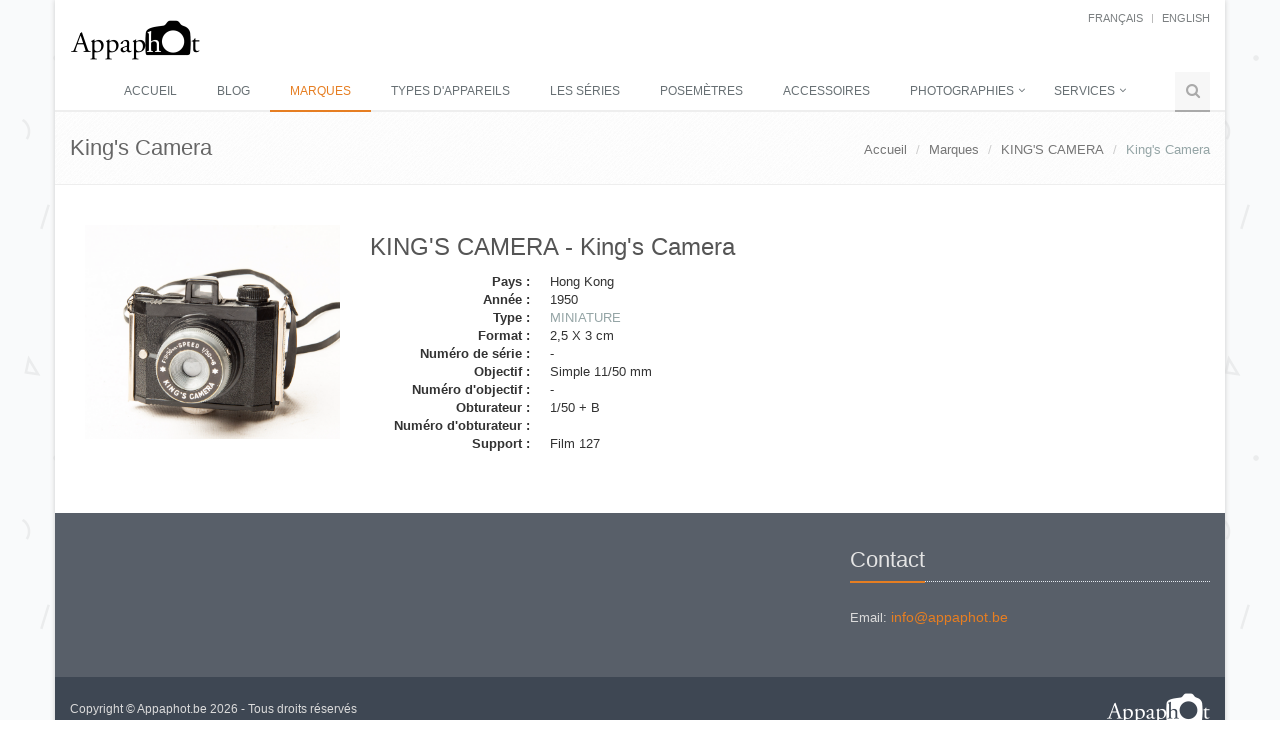

--- FILE ---
content_type: text/html; charset=utf-8
request_url: http://www.appaphot.be/fr/brands/kings-camera/kings-camera/
body_size: 4123
content:

<!DOCTYPE html>
<!--[if IE 8]> <html lang="en" class="ie8"> <![endif]-->
<!--[if IE 9]> <html lang="en" class="ie9"> <![endif]-->
<!--[if !IE]><!-->
<html lang="fr">
<head>
    <!--<![endif]-->
    <title>King&#39;s Camera</title>
    <!-- Meta -->
    <meta charset="utf-8">
    <meta content="width=device-width, initial-scale=1.0" name="viewport">
    <meta content="King&#39;s Camera" name="description">
    <meta content="Jean-Pierre Mahiant" name="author">
    <!-- Favicon -->
    <link rel="shortcut icon" href="/favicon.ico">

    <!-- Web Fonts -->
    <link rel="shortcut" type="text/css" href="//fonts.googleapis.com/css?family=Open+Sans:400,300,600&subset=cyrillic,latin">

    <!-- CSS Global Compulsory -->
    <link rel="stylesheet" href="/assets/plugins/bootstrap/css/bootstrap.min.css">
    <link rel="stylesheet" href="/assets/css/style.css">
    <link rel="stylesheet" href="/assets/css/blog.style.css" />

    <!-- CSS Header and Footer -->
    <link rel="stylesheet" href="/assets/css/headers/header-default.css">
    <link rel="stylesheet" href="/assets/css/footers/footer-default.css">

    <!-- CSS Implementing Plugins -->
    <link rel="stylesheet" href="/assets/plugins/animate.css">
    <link rel="stylesheet" href="/assets/plugins/line-icons/line-icons.css">
    <link rel="stylesheet" href="/assets/plugins/font-awesome/css/font-awesome.css">
    <link rel="stylesheet" href="/assets/plugins/fancybox/source/jquery.fancybox.css">
    
    <link rel="stylesheet" href="/assets/plugins/master-slider/masterslider/style/masterslider.css">
    <link rel="stylesheet" href="/assets/plugins/master-slider/masterslider/skins/black-2/style.css">
    <link rel="stylesheet" href="/assets/plugins/cube-portfolio/cubeportfolio/css/cubeportfolio.min.css">
    <link rel="stylesheet" href="/assets/plugins/cube-portfolio/cubeportfolio/custom/custom-cubeportfolio.css">
    <link href="/assets/css/pages/page_search.css" rel="stylesheet" />
    <link href="/assets/css/pages/page_search_inner.css" rel="stylesheet" />
    <!-- CSS Theme -->
    <link rel="stylesheet" href="/assets/css/theme-colors/orange.css">
    <link rel="stylesheet" href="/assets/css/theme-colors/blog-light.css" />

    <!-- CSS Customization -->
    <link rel="stylesheet" href="/assets/css/custom.css">

    <!-- GA -->
    <!-- Google tag (gtag.js) -->
    <script async src="https://www.googletagmanager.com/gtag/js?id=G-1XQSNVKS41"></script>
    <script>
        window.dataLayer = window.dataLayer || [];
        function gtag() { dataLayer.push(arguments); }
        gtag('js', new Date());

        gtag('config', 'G-1XQSNVKS41');
    </script>
</head>
<body class="boxed-layout container">
    <div class="wrapper">
        <!--=== Header ===-->
        <div class="header">
            <div class="container">
                <!-- Logo -->
                <a class="logo" href="/fr/">
                    <img src="/assets/img/logo3-dark.png" alt="Logo">
                </a>
                <!-- End Logo -->
                <!-- Topbar -->
                <div class="topbar">
                    <ul class="loginbar pull-right">
        <li class="active"><a href="/fr/brands/kings-camera/kings-camera/">fran&#231;ais</a></li>
            <li class="topbar-devider"></li>
        <li><a href="/en/brands/kings-camera/kings-camera/">English</a></li>
</ul>
                </div>
                <!-- End Topbar -->
                <!-- Toggle get grouped for better mobile display -->
                <button type="button" class="navbar-toggle" data-toggle="collapse" data-target=".navbar-responsive-collapse">
                    <span class="sr-only">Toggle navigation</span>
                    <span class="fa fa-bars"></span>
                </button>
                <!-- End Toggle -->
            </div>
            <!--/end container-->
            <!-- Navbar -->
            <!-- Collect the nav links, forms, and other content for toggling -->
<div class="collapse navbar-collapse mega-menu navbar-responsive-collapse">
    <div class="container">
    <ul class="nav navbar-nav" style="margin-top:30px;">
            <li><a href="/fr/">Accueil</a></li>
            <li><a href="/fr/blog/">Blog</a></li>
            <li class="active"><a href="/fr/brands/">Marques</a></li>
            <li><a href="/fr/camera-types/">Types d&#39;appareils</a></li>
            <li><a href="/fr/les-s&#233;ries/">Les s&#233;ries</a></li>
            <li><a href="/fr/exposure-meters/">Posem&#232;tres</a></li>
            <li><a href="/fr/accessories/">Accessoires</a></li>
            <li class="dropdown">
                <a href="javascript:void(0);" class="dropdown-toggle" data-toggle="dropdown">
                    Photographies
                </a>
                <ul class="dropdown-menu">
                        <li><a href="/fr/photographies/mes-photographies/">Mes photographies</a></li>
                        <li><a href="/fr/photographies/photographies-vintage/">Photographies vintage</a></li>
                        <li><a href="/fr/photographies/appareils-vus-autrement/">Appareils vus autrement</a></li>
                        <li><a href="/fr/photographies/objets-photo-et-publicitaires/">Objets photo et publicitaires</a></li>
                </ul>
            </li>
            <li class="dropdown">
                <a href="javascript:void(0);" class="dropdown-toggle" data-toggle="dropdown">
                    Services
                </a>
                <ul class="dropdown-menu">
                        <li><a href="/fr/services/contact/">Contact</a></li>
                        <li><a href="/fr/services/liens/">Liens</a></li>
                        <li><a href="/fr/services/supports-et-formats/">Supports &amp; Formats</a></li>
                        <li><a href="/fr/services/bibliography/">Bibliographie</a></li>
                </ul>
            </li>
            <li><a href="/fr/sitemap/"></a></li>

    <!-- Search Block -->
    <li>
        <i class="search fa fa-search search-btn"></i>
        <div class="search-open">
            <div class="input-group animated fadeInDown">
                <input type="text" class="form-control searchbox" placeholder="Rechercher sur Appaphot">
                <span class="input-group-btn">
                    <button class="btn btn-u searchbutton" type="button">Go</button>
                </span>
            </div>
        </div>
    </li>
    <!-- End Search Block -->
    </ul>
    </div><!--/end container-->
</div><!--/navbar-collapse-->
            <!-- End Navbar -->
        </div>
        <!--=== End Header ===-->
        <!--=== Content Part ===-->
        
<div class="breadcrumbs">
    <div class="container">
        <h1 class="pull-left">King&#39;s Camera</h1>
        <ul class="pull-right breadcrumb">
                    <li><a href="/fr/">Accueil</a></li>
                    <li><a href="/fr/brands/">Marques</a></li>
                    <li><a href="/fr/brands/kings-camera/">KING&#39;S CAMERA</a></li>
                    <li class="active">King&#39;s Camera</li>
        </ul>
    </div>
</div>

<!-- Left Sidebar -->
<div class="container content">
    <div class="col-md-9 md-margin-bottom-60">
        <div class="row">
    <div class="col-md-4">
			<a href="/media/6153/kings-camera.jpg?anchor=center&amp;mode=crop&amp;width=960&amp;rnd=132243417010000000" rel="gallery2" class="fancybox img-hover-v1">
				<img class="img-responsive" src="/media/6153/kings-camera.jpg"/>
			</a>
    </div>
    <div class="col-md-8">
        <h2>
            KING&#39;S CAMERA - King&#39;s Camera
        </h2>
        <dl class="dl-horizontal">
            <dt>Pays :</dt>
            <dd>Hong Kong</dd>
            <dt>Ann&#233;e :</dt>
            <dd>1950</dd>
            <dt>Type :</dt>
            <dd><a href="/fr/camera-types/miniature/">MINIATURE</a></dd>
            <dt>Format :</dt>
            <dd>2,5 X 3 cm</dd>
            <dt>Num&#233;ro de s&#233;rie :</dt>
            <dd>-</dd>
            <dt>Objectif :</dt>
            <dd>Simple 11/50 mm</dd>
            <dt>Num&#233;ro d&#39;objectif :</dt>
            <dd>-</dd>
            <dt>Obturateur :</dt>
            <dd>1/50 + B</dd>
            <dt>Num&#233;ro d&#39;obturateur :</dt>
            <dd></dd>
            <dt>Support :</dt>
            <dd>Film 127</dd>
        </dl>
        
    </div>
</div>


    </div>
    <!-- Right Sidebar -->
    <div class="col-md-3 magazine-page">
        
    </div>
</div>

        <!--/container-->
        <!--=== End Content Part ===-->
        <!--=== Default Footer ===-->
        <!--=== Footer ===-->
        <div id="footer-default" class="footer-default">
            <div class="footer">
                <div class="container">
                    <div class="row">
                        <div class="col-md-4 md-margin-bottom-40">
                            
                        </div><!--/col-md-4-->
                        <div class="col-md-4 md-margin-bottom-40">
                            
                        </div><!--/col-md-4-->
                        <div class="col-md-4">
                            <!-- Contact Us -->
                            <div class="headline"><h2>Contact</h2></div>
                            <address class="md-margin-bottom-40">
                                Email: <a href="mailto:info@appaphot.be" class="">info@appaphot.be</a>
                            </address>
                            <!-- End Contact Us -->
                        </div><!--/col-md-4-->
                    </div>
                </div>
            </div><!--/footer-->
            <div class="copyright">
                <div class="container">
                    <div class="row">
                        <div class="col-md-6">
                            <p>
                                Copyright &copy; Appaphot.be 2026 - Tous droits réservés
                            </p>
                        </div>
                        <div class="col-md-6">
                            <a href="/fr/">
                                <img class="pull-right" id="logo-footer" src="/assets/img/logo2-default.png" alt="">
                            </a>
                        </div>
                    </div>
                </div>
            </div><!--/copyright-->
        </div>
        <!--=== End Footer ===-->
        <!--=== End Default Footer ===-->
        <!--=== End Footer Version 1 ===-->
    </div>

    <!-- JS Global Compulsory -->
    <script src="/assets/plugins/jquery/jquery.min.js"></script>
    <script src="/assets/plugins/jquery/jquery-migrate.min.js"></script>
    <script src="/assets/plugins/bootstrap/js/bootstrap.min.js"></script>

    <!-- JS Implementing Plugins -->
    <script src="/assets/plugins/back-to-top.js"></script>
    <script src="/assets/plugins/smoothScroll.js"></script>
    <script src="/assets/plugins/master-slider/masterslider/masterslider.js"></script>
    <script src="/assets/plugins/master-slider/masterslider/jquery.easing.min.js"></script>
    <script src="/assets/js/plugins/master-slider-showcase4.js"></script>
    
    <script src="/assets/js/plugins/revolution-slider.js"></script>
    <script type="text/javascript" src="/assets/plugins/smoothScroll.js"></script>
    <script type="text/javascript" src="/assets/plugins/cube-portfolio/cubeportfolio/js/jquery.cubeportfolio.min.js"></script>
    <script type="text/javascript" src="/assets/js/plugins/masonry.pkgd.min.js"></script>

    <!-- JS Customization -->
    <script type="text/javascript" src="/assets/js/custom.js"></script>

    <!-- JS Page Level -->
    <script src="/assets/js/app.js"></script>
    <script type="text/javascript" src="/assets/plugins/fancybox/source/jquery.fancybox.pack.js"></script>
    <script type="text/javascript" src="/assets/js/plugins/fancy-box.js"></script>
    
    <script language="javascript" type="text/javascript">
        $(".show-more a").on("click", function () {
            var $this = $(this);
            var $content = $this.parent().prev("div.show-content");
            var linkText = $this.text();

            if (linkText === "voir moins") {
                linkText = "voir plus";
            } else {
                linkText = "voir moins";
            };
            $content.toggleClass("showContent", "hideContent");

            $this.text(linkText);
        });
    </script>

    <script>
        jQuery(document).ready(function () {
            App.init();
            MasterSliderShowcase4.initMasterSliderShowcase4();
            FancyBox.initFancybox();

            function search(text) {
                if (text !== undefined && text.length > 0) {
                    document.location.href = '/fr/search?q=' + encodeURI(text);
                }
            }

            // init searchbox
            var searchBox = jQuery(".searchbox");
            if (searchBox.length > 0) {
                searchBox = jQuery(searchBox[0]);
                searchBox.on("keyup", function (event) {
                    if (event.key === 'Enter') {
                        search(searchBox.val());
                    }
                });
            }

            // init searchbutton
            var searchButton = jQuery(".searchbutton");
            searchButton.on("click", function (event) {
                search(searchBox.val());
            });
        });
    </script>
</body>
</html>

--- FILE ---
content_type: text/css
request_url: http://www.appaphot.be/assets/css/pages/page_search.css
body_size: 721
content:
/*Page Search
------------------------------------*/
/*Search Block*/
.search-block {
	padding: 80px 0;
	text-align: center;
	position: relative;
	margin-bottom: 20px;
	background: url(../../img/bg/7.jpg) 50% 0 repeat fixed;		
}

.search-block:before {
	top: 0;
	left: 0;
	width: 100%;
	height: 100%; 
	content: " ";
	position: absolute;
	background: rgba(0,0,0,0.3);
}

.search-block h1 {
	color: #fff;
	font-size: 34px;
	font-weight: 200;
	text-align: center;
	margin-bottom: 30px;
	text-transform: uppercase;	
}

.search-block .input-group {
	margin-bottom: 10px;
}

.search-block .form-control {
	border: none;
	height: 48px;
	font-size: 16px;
	font-weight: 200;
}

/*Checkbox*/
.search-block form.page-search-form {
	border: none;
}

.search-block form.page-search-form .radio,
.search-block form.page-search-form .checkbox {
	margin: 0 3% 0 4%;
}

.search-block form.page-search-form .checkbox {
	color: #fff;
	font-weight: 200;
}

.search-block form.page-search-form .radio i,
.search-block form.page-search-form .checkbox i {
	top: 6px;
	width: 15px;
	height: 15px;
	border: none;
}

/*Category
------------------------------------*/
/*Section-Block*/
.section-block {
	padding: 20px;
	border: 1px solid #eee;
	box-shadow: 0 0 3px #eee;
}

.section-block h2 {
	color: #333; 
	font-size: 28px; 
	font-weight: 200; 
	margin: 10px 0 15px;
}

.section-block .text-center p {
	margin-bottom: 0;
}

.section-block .section-block-info {
	margin-top: 5px;
	padding-top: 20px;
	border-top: solid 1px #eee;
}

.section-block .section-block-info ul {
	margin-bottom: 0;
}

--- FILE ---
content_type: text/css
request_url: http://www.appaphot.be/assets/css/pages/page_search_inner.css
body_size: 1075
content:
/*Search Block Version 2
------------------------------------*/
.search-block-v2 {
	margin-bottom: 30px;
	padding: 0px 0 30px;
	border-bottom: 1px solid #eee;
	background: url(../../img/patterns/breadcrumbs.png) repeat;
}

.search-block-v2 h2 {
	font-size: 24px;
	font-weight: 200;
	text-align: center;
	margin-bottom: 18px;
	text-transform: uppercase;
}

/*S-Results
------------------------------------*/
/*Related-search*/
.s-results .related-search  {
	border-right: 1px solid #eee;
}

.s-results .related-search h3 {
	color: #999;
	display: block;
	font-size: 14px;
	margin: 0 0 10px;
	line-height: 20px;
	text-transform: uppercase;
}

.s-results .related-search li {
	margin: 4px 0;
}

.s-results .related-search li a {
	text-transform: capitalize;
}

.s-results .related-search a.see-all {
	color: #999;
}

.s-results .related-search a:hover {
	color: #72c02c;
}

.s-results .related-search hr {
	margin: 20px 0;
}

.s-results .blog-photos {
	margin-bottom: 0;
}

.s-results .blog-photos li img {
	width: 34px;
	height: 34px;
}

/*Results-number*/
.s-results .results-number {
	color: #999;	
	display: block;
	margin-bottom: 10px;
	text-transform: uppercase;
}

/*Inner-results*/
.s-results .inner-results {
	clear: both;
}

.s-results .inner-results h3 {
	font-size: 18px;
	margin-bottom: 3px;
	text-transform: capitalize;
}

.s-results .inner-results h3 a {
	color: #555;
}

.s-results .inner-results h3 a:hover {
	color: #72c02c;
}

.s-results .inner-results img {
	float: left;
	width: 140px;
	height: auto;
	margin: 0 10px 10px 0;
}

/*up-ul*/
.s-results .up-ul {
	margin-bottom: 4px;
}

.s-results .up-ul li a {
	color: #999;
}

.s-results .up-ul li a:hover {
	color: #72c02c;
}

/*btn-group 'dropdown'*/
.s-results .inner-results .btn {
	top: -1px;
	padding: 0;
	position: relative;
}

.s-results .inner-results .btn-default {
	color: #999;
	border: none;
	font-size: 13px;
}

.s-results .inner-results .btn:hover,
.s-results .inner-results .btn:focus{
	box-shadow: none;
	background: inherit;
}

.s-results .inner-results .btn-u-default {
	color: #999;
	border: none;
}

.s-results .inner-results .btn-u-xs {
	padding: 0;
}

.s-results .inner-results .btn-u-default i {
	font-size: 14px;
}

.s-results .inner-results p {
	margin-bottom: 5px;
}

/*down-ul*/
.s-results .down-ul {
	margin-bottom: 0;
}

.s-results .down-ul li {
	color: #999;
}

.s-results .down-ul li a {
	color: #72c02c;
}

.s-results .star-vote {
	margin-left: 0px;
}

.s-results .star-vote li {
	padding: 0;
}

@media (max-width: 992px) {
	/*Related-search*/
	.s-results .related-search  {
		border-right: none;
		margin-bottom: 30px;
		padding-bottom: 10px;
		border-bottom: 1px solid #eee;
	}	
	
	.s-results .related-search hr {
		margin: 10px 0;
		visibility: hidden;
	}
}	
	
@media (max-width: 500px) {
	/*Inner-results*/
	.s-results .inner-results img {
		width: 100px;
		height: auto;
	}

	.s-results .inner-results .overflow-a p {
		display: none;
	}
}